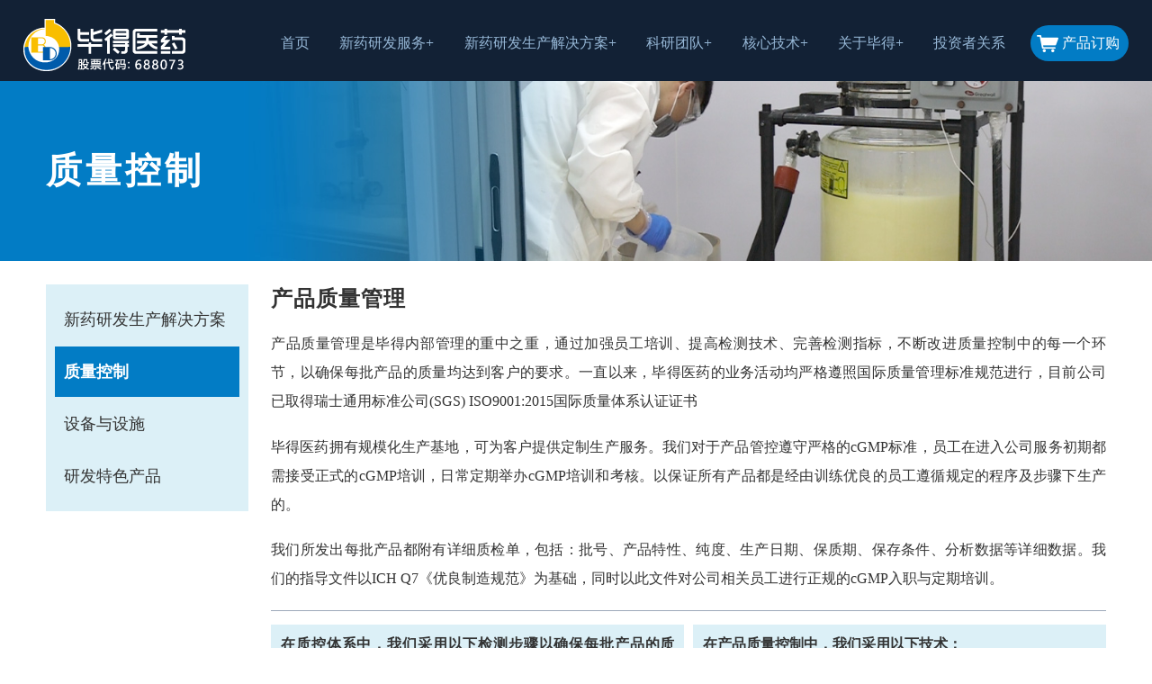

--- FILE ---
content_type: text/html
request_url: https://www.bidepharmatech.com/solution-qc.html
body_size: 2243
content:
<!DOCTYPE html>
<html lang="zh-CN">
<head>
	<meta charset="UTF-8">
	<meta http-equiv="X-UA-Compatible" content="IE=edge">
	<meta name="viewport" content="width=device-width, initial-scale=1.0, minimum-scale=1.0, maximum-scale=1.0, user-scalable=no">
	<meta name="renderer" content="webkit">
	<meta name="force-rendering" content="webkit">
	<meta name="robots" content="index,follow">
	<meta name="format-detection" content="telephone=no,email=no">
	<meta name="keywords" content="质量控制, 毕得医药">
	<meta name="description" content="上海毕得医药科技股份有限公司成立于2007年，总部位于上海市杨浦区安波路创智汇，是一家以医药中间体相关产品的研发、生产、销售及合成定制为主的高新技术企业。">
	<title>质量控制 | 毕得医药</title>
	<link rel="shortcut icon" href="/static/img/favicon.ico" type="image/x-icon">
	<link rel="stylesheet" type="text/css" href="/static/css/common.css?t=20231214001">
	<link rel="stylesheet" type="text/css" href="/static/css/animate.min.css?t=20231214001">
	<script type="text/javascript" src="/static/js/jquery.min.js?t=20231214001"></script>
	<script type="text/javascript" src="/static/js/common.js?t=2022107001"></script>
	<script type="text/javascript" src="/static/js/about.js?t=20231214001"></script>
</head>
<body>
	<header id="header_bide" style="background:#122135;"></header><!-- /header -->
	<div class="main_title main_title_solution">
		<div class="position_center maxH52 paddingLR4">
			<h2 class="maxW1300 F40 color_white">质量控制</h2>
		</div>
	</div>
	<div class="paddingTB2LR4">
		<div class="maxW1300 main_content">
			<ul class="main_left">
				<li><a href="/solution.html">新药研发生产解决方案</a></li>
				<li class="on"><a href="/solution-qc.html">质量控制</a></li>
				<li><a href="/solution-facilities.html">设备与设施</a></li>
				<li><a href="/solution-products.html">研发特色产品</a></li>
			</ul>
			<div class="main_right">
				<h3 class="F24">产品质量管理</h3>
				<p>产品质量管理是毕得内部管理的重中之重，通过加强员工培训、提高检测技术、完善检测指标，不断改进质量控制中的每一个环节，以确保每批产品的质量均达到客户的要求。一直以来，毕得医药的业务活动均严格遵照国际质量管理标准规范进行，目前公司已取得瑞士通用标准公司(SGS) ISO9001:2015国际质量体系认证证书</p>
				<p>毕得医药拥有规模化生产基地，可为客户提供定制生产服务。我们对于产品管控遵守严格的cGMP标准，员工在进入公司服务初期都需接受正式的cGMP培训，日常定期举办cGMP培训和考核。以保证所有产品都是经由训练优良的员工遵循规定的程序及步骤下生产的。</p>
				<p>我们所发出每批产品都附有详细质检单，包括：批号、产品特性、纯度、生产日期、保质期、保存条件、分析数据等详细数据。我们的指导文件以ICH Q7《优良制造规范》为基础，同时以此文件对公司相关员工进行正规的cGMP入职与定期培训。</p>
				<div class="flex_box flex_between borderTgray">
					<ul class="border_ul border_width49">
						<li class="border_ul_title"><strong>在质控体系中，我们采用以下检测步骤以确保每批产品的质量：</strong></li>
						<li>原材料检测</li>
						<li>中间体质量检测</li>
						<li>产品质量检测</li>
						<li>产品分析检测证书(COA)</li>
						<li>每批产品留样至少一年</li>
					</ul>
					<ul class="border_ul border_width49">
						<li class="border_ul_title"><strong>在产品质量控制中，我们采用以下技术：</strong></li>
						<li>质谱技术（液—质联用）</li>
						<li>光谱技术（红外、紫外）</li>
						<li>旋光测定</li>
						<li>金属含量分析</li>
						<li>元素分析</li>
						<li>滴定（酸性滴定、碱性滴定）</li>
						<li>氨基酸分析</li>
					</ul>
				</div>
				<p class="paddingT4">如果您在产品使用过程中，对我们的产品有任何疑问或者建议，可发送邮件至<a class="email_a" href="mailto:tech@bidepharm.com">tech@bidepharm.com</a>，我们将在24小时内回应。</p>
			</div>
		</div>
	</div>
	<footer id="footer_bide"></footer><!-- /footer -->
</body>
</html>

--- FILE ---
content_type: text/html
request_url: https://www.bidepharmatech.com/modules/header.html?t=20210.828430070040038
body_size: 1555
content:
<link rel="stylesheet" type="text/css" href="/static/css/header.css?t=20231214001">
<div class="header_fixed">
	<div class="maxW1300 menu_box clearfloat">
		<h1 class="bide_logo"><a href="/"><img src="/static/img/logo.png" alt="LOGO"></a></h1>
		<span class="bide_phone_menu"><i></i><i></i><i></i></span>
		<div class="menu_bide">
			<div class="menu_fixed_bg"></div>
			<ul class="flex_box flex_between flex_wrap animate__animated">
				<li class="menu_item"><a class="index_menu" href="/">首页</a></li>
				<li class="menu_item menu_hover">
					<a class="discovery_menu" href="/discovery-services.html">新药研发服务+</a>
					<ol class="submenu_item animate__animatedMin animate__fadeInUpMin">
						<li><a href="/discovery-buildingblocks.html">药物分子砌块</a></li>
						<li><a href="/discovery-reagents.html">科学试剂</a></li>
						<li><a href="/discovery-facilities.html">设备与设施</a></li>
					</ol>
				</li>
				<li class="menu_item menu_hover">
					<a class="solution_menu" href="/solution.html">新药研发生产解决方案+</a>
					<ol class="submenu_item animate__animatedMin animate__fadeInUpMin">
						<li><a href="/solution-qc.html">质量控制</a></li>
						<li><a href="/solution-facilities.html">设备与设施</a></li>
						<li><a href="/solution-products.html">研发特色产品</a></li>
					</ol>
				</li>
				<li class="menu_item menu_hover team_menu_item">
					<a class="team_menu" href="/solution-team.html?type=1">科研团队+</a>
					<ol class="submenu_item team_submenu_item animate__animatedMin animate__fadeInUpMin">
						<li>
							<a href="/solution-team.html?type=1">合作学者</a>
							<div class="team_item collaborator_item">
								<p><a href="/team-liuGuosheng.html">刘国生 | 研究员</a></p>
								<p><a href="/team-tangWenjun.html">汤文军 | 研究员</a></p>
								<p><a href="/team-zhangJunliang.html">张俊良 | 教授</a></p>
								<p><a href="/team-dongJiajia.html">董佳家 | 研究员</a></p>
								<p><a href="/team-zhaoJunfeng.html">赵军锋 | 教授</a></p> 
								<p><a href="/team-zhangWanbin.html">张万斌 | 教授</a></p>
								<p><a href="/team-zhouYonggui.html">周永贵 | 研究员</a></p>
								<p><a href="/team-liJunlong.html">李俊龙 | 教授</a></p>
							</div>
						</li>
						<li><a href="/solution-team.html?type=2" class="team_item_a">技术团队</a></li>
						<li></li>
					</ol>
				</li>
				<li class="menu_item menu_hover">
					<a class="technology_menu" href="/technology.html">核心技术+</a>
					<ol class="submenu_item animate__animatedMin animate__fadeInUpMin">
						<li><a href="/technology-design.html">研发设计</a></li>
						<li><a href="/technology-synthesis.html">研发合成</a></li>
						<li><a href="/technology-identity-purity.html">确构与检测</a></li>
						<li><a href="/technology-purify.html">产品纯化</a></li>
					</ol>
				</li>
				<li class="menu_item menu_hover">
					<a class="about_menu" href="/about.html">关于毕得+</a>
					<ol class="submenu_item animate__animatedMin animate__fadeInUpMin">
						<li><a href="/about-portofolio.html">公司业务</a></li>
						<li><a href="/about-culture.html">企业文化</a></li>
						<li><a href="/about-history.html">发展历程</a></li>
						<li><a href="/about-global-presence.html">全球布局</a></li>
						<li><a href="/about-glory.html">荣誉与资质</a></li>
					</ol>
				</li>
				<li class="menu_item"><a class="contact_menu" href="/contact.html">投资者关系</a></li>
			</ul>
		</div>
		<a class="menu_other" href="https://www.bidepharm.com/" target="_blank" rel="noopener norefferrer">产品订购</a>
	</div>
</div>
<script>
$(document).ready(function(){
	$('.bide_phone_menu').click(function(){
		$('.menu_bide').addClass('menu_fixed').find('ul').addClass('animate__slideInLeft')
	})
	$('.menu_fixed_bg').click(function(){
		$('.menu_bide').removeClass('menu_fixed').find('ul').removeClass('animate__slideInLeft')
	})
	//科研团队菜单效果
    $(".team_submenu_item li").on("mouseover", function() {
        $(this).addClass("on"); 
        $(this).siblings().removeClass("on"); 
    });
})
</script>


--- FILE ---
content_type: text/html
request_url: https://www.bidepharmatech.com/modules/footer.html?t=20210.6583757505727141
body_size: 1235
content:
<div class="paddingLR4 foot_box">
	<div class="maxW1300 paddingTB4">
		<ul class="foot_menu flex_box flex_between flex_wrap">
			<li class="rows_5 foot_menu_item">
				<a class="F18" href="/discovery-services.html">新药研发服务</a>
				<a href="/discovery-buildingblocks.html">药物分子砌块</a>
				<a href="/discovery-reagents.html">科学试剂</a>
				<a href="/discovery-facilities.html">设备与设施</a>
			</li>
			<li class="rows_5 foot_menu_item">
				<a class="F18" href="/solution.html">新药研发生产解决方案</a>
				<a href="/solution-qc.html">质量控制</a>
				<a href="/solution-facilities.html">设备与设施</a>
				<a href="/solution-products.html">研发特色产品</a>
			</li>
			<li class="rows_5 foot_menu_item">
				<a class="F18" href="/technology.html">核心技术</a>
				<a href="/technology-design.html">研发设计</a>
				<a href="/technology-synthesis.html">研发合成</a>
				<a href="/technology-identity-purity.html">确构与检测</a>
				<a href="/technology-purify.html">产品纯化</a>
			</li>
			<li class="rows_5" style="white-space:nowrap;">
				<a class="F18" href="/contact.html">联系方式</a>
				<p>021-61629020 (总机)</p>
				<p><a href="mailto:product@bidepharm.com">product@bidepharm.com (销售)</a></p>
			</li>
			<li class="rows_5">
				<a class="menu_other F18 marginB2" href="https://www.bidepharm.com/" target="_blank" rel="noopener norefferrer">分子砌块</a>
				<p class="paddingT4"><img src="/static/img/wechat.png" alt="毕得微信"></p>
			</li>
		</ul>
	</div>
	<p class="foot_txt maxW1300 borderTgray clearfloat">
		<span class="float_l">CopyRight © <span id="this_year">2022</span> 上海毕得医药科技股份有限公司</span>
		<a class="float_l" href="http://beian.miit.gov.cn/state/outPortal/loginPortal.action" target="_blank" rel="noopener norefferrer">沪ICP备09052192号-2</a>
		<a class="float_l" href="http://www.beian.gov.cn/portal/registerSystemInfo?recordcode=31011002007432&amp;d=1573463985915" target="_blank" rel="noopener norefferrer" style="margin-left:10px;">沪公网安备31011002007432号</a>
		<a class="float_r a_dcbl" href="/static/img/Hazardous-chemical-business-license.png" title=""><img src="/static/img/dcbl.png" alt="">危化品许可证：沪(杨)应急管危经许[2021]203479(QYS)</a>
	</p>
</div>
<script>
	document.getElementById('this_year').innerHTML = new Date().getFullYear();
</script>

--- FILE ---
content_type: text/css
request_url: https://www.bidepharmatech.com/static/css/common.css?t=20231214001
body_size: 17363
content:
html *{-webkit-box-sizing:border-box;-moz-box-sizing:border-box;box-sizing:border-box;}
html{-webkit-text-size-adjust:none;-moz-text-size-adjust:none;-ms-text-size-adjust:none;text-size-adjust:none;}
body,html{margin:0;padding:0;width:100%;min-width:320px;}
body{color:#333;font-size:16px;font-family:"思源黑体";}
dd,dl,dt,h1,h2,h3,h4,h5,h6,img,li,ol,p,ul{margin:0;padding:0;}
header,article,aside,footer,main,nav,section{display:block;}
a{text-decoration:none;color:#333;cursor:pointer;}
ul,ol,li{list-style:none;}
img,table{max-height:100%;max-width:100%;border:0;}
table{width:100%;border-collapse:collapse;}
i,em{font-style:normal;}
sub,sup{display:inline-block;-webkit-transform:scale(.9);-moz-transform:scale(.9);transform:scale(.9);}
button,input,select,textarea{margin:0;padding:0;outline:none;color:#333;font-size:16px;font-family:"思源黑体";}
button{cursor:pointer;border:none;}
textarea{resize:none;}
input{-webkit-appearance:none;-moz-appearance:none;appearance:none;}
input::-ms-clear,input::-ms-reveal{display:none;}
input:-webkit-autofill{-webkit-box-shadow:0 0 0 1000px #fff inset;}
input::-webkit-input-placeholder{color:#999;}
input:-ms-input-placeholder{color:#999;}
input:-moz-placeholder{color:#999;}
input::-moz-placeholder{color:#999;}
textarea::-webkit-input-placeholder{color:#999;}
textarea:-ms-input-placeholder{color:#999;}
textarea:-moz-placeholder{color:#999;}
textarea::-moz-placeholder{color:#999;}
/*百分比布局*/
.maxW1300{max-width:1300px;margin:0 auto;}
.rows_1{width:100%;}
.rows_2{width:50%;}
.rows_3{width:33%;}
.rows_4{width:25%;}
.width48_box{margin:0 -1%;}
.width48{width:48%;margin:1%;}
.width23{width:23%;margin:1%;}
.width19{width:19%;margin:0.5%;}
.marginB2{margin-bottom:2%;}
.paddingTRBL4{padding:4%;}
.paddingTB4{padding:4% 0;}
.paddingLR4{padding:0 4%;}
.paddingTRBL2{padding:2%;}
.paddingTB2{padding:2% 0;}
.paddingLR2{padding:0 2%;}
.paddingTB2LR4{padding:2% 4%;}
.paddingTB4LR2{padding:4% 2%;}
.paddingT4{padding-top:4%;}
.paddingT2{padding-top:2%;}
.padding_5{padding:5px;}
/*字体*/
.F50{font-size:50px;letter-spacing:6px;}
.F40{font-size:40px;letter-spacing:4px;}
.F30{font-size:30px;letter-spacing:2px;}
.F24{font-size:24px;letter-spacing:1px;}
.F20{font-size:20px;}
.F18{font-size:18px;}
.F0{font-size:0;}
.lineH32{line-height:32px;}
.FW700{font-weight:700;}
.FW400{font-weight:400;}
/*颜色*/
.color_white,.color_white a{color:#fff;}
.color_gray{color:#9da9ba;}
.color_blue{color:#005aab;}
.bg_darkblue{background:#122135;}
.bg_lightblue{background:#dcf0f7;}
.bg_white{background:#fff;}
.bg_gray{background:#f5f5f5;}
.bg_darkgray{background:rgba(0,0,0,0.6);}
.borderBblue{padding-bottom:20px;border-bottom:1px solid #6195d5;}
.borderTgray{padding-top:15px;border-top:1px solid #9da9ba;}

/*公共样式*/
.text_underline{text-decoration:underline;}
.float_l{float:left;}
.float_r{float:right;}
.clearfloat:after{clear:both;display:block;visibility:hidden;height:0;content:'';}
.clearfloat{zoom:1;}
.align_c{text-align:center;}
.display_block{display:block;}
.bide_mask{position:fixed;top:0;left:0;z-index:1000;display:none;width:100%;height:100%;background:#000;opacity:.6;filter:alpha(opacity=60);}
.position_center{position:absolute;top:0;left:0;right:0;bottom:0;margin:auto;}
.position_r{position:relative;}
.btn_transition{-webkit-transition:all .3s ease;-moz-transition:all .3s ease;transition:all .3s ease;}
.popups_transition{-webkit-transition:all .6s ease;-moz-transition:all .6s ease;transition:all .6s ease;}

/************** flex layout **********************/
.flex_box{display:-webkit-flex;display:flex;flex-wrap:wrap;}
.flex_between{justify-content:space-between;}
.flex_around{justify-content:space-around;}

/*************** header css start***************/
#header_bide,.header_fixed{height:90px;}
.header_fixed{position:fixed;width:100%;top:0;left:0;z-index:1010;padding:0 2%;min-width:320px;background:#122135;}
.bide_logo{float:left;}
.menu_box{position:relative;padding:20px 135px 6px 0;}
.menu_item{display:inline-block;position:relative;padding:0 2px;z-index:100;line-height:56px;}
.menu_item a{display:block;white-space:nowrap;}
.menu_box .menu_other{position:absolute;right:0;top:28px;border-radius:40px;}
.menu_other{display:inline-block;height:40px;line-height:40px;padding:0 10px 0 35px;color:#fff;background:#027cc5 url(/static/img/cart.png) no-repeat 5px center;}
.menu_item>a{color:#97b8d7;}


/*************** foot css start***************/
.foot_box{background:url(/static/img/index/foot_bg.jpg) no-repeat; background-size:cover;}
.foot_box,.foot_box a,.foot_txt{color:#9da9ba}
.foot_menu li{display:inline-block;line-height:40px;}
.foot_menu a{display:block;max-width:188px;}
.foot_menu a:hover{color:#fff;}
.foot_box .F18{margin-bottom:10px;color:#fff;}
.foot_txt{padding-bottom:20px;}


/*************** index css start***************/
.index_h2{font-size:80px;text-align:center;letter-spacing:12px;}
.index_h3{font-size:40px;text-align:center;letter-spacing:6px;}
.index_h3 span{display:inline-block;position:relative;white-space:nowrap;}
.index_h3 span em{position:relative;z-index:2;padding:0 30px;}
.index_h3 span i{position:absolute;z-index:1;border-bottom:2px solid #a2c9f5;}
.index_h3 span i.l_bottom{width:60px;bottom:10px;left:-60px;}
.index_h3 span i.l_top{width:40px;bottom:20px;left:-40px;}
.index_h3 span i.r_bottom{width:60px;bottom:10px;right:-60px;}
.index_h3 span i.r_top{width:40px;bottom:20px;right:-40px;}
.section_1_txt{max-height:300px;}
.section_1_txt .F30{padding:1% 0 1.5%;}
.section_2_txt dl{display:inline-block;}
.section_2_txt dd{padding-top:10px;font-size:14px;line-height:24px;}
.section_3_txt{max-width:55%}
.section_3_txt .display_block{max-width:50%;width:300px;}
.section_3_txt a p{padding-right:10px;}
.technology_img{max-width:45%;}
.section_6_txt .position_r{width:32.33%;margin:0.5%;}
.section_6_txt .position_r img{width:100%;height:100%;}
.section_6_txt .bg_darkgray{display:none;overflow:hidden;}
.section_6_txt .position_r:hover .bg_darkgray{display:block;}
.section_5_txt .display_block{background:rgba(255,255,255,0.4);padding:20px 15px;}
.section_5_txt .display_block:hover{box-shadow:0 0 25px rgba(255,255,255,0.6)}
.section_5_txt strong{font-size:100px;line-height:120px;color:#fff;-webkit-text-fill-color:transparent;text-fill-color:transparent;-webkit-text-stroke:3px #fff;text-stroke:3px #fff;}
.featured_products{background:url(/static/img/index/featured_products.jpg) no-repeat; background-size:cover;}
.bide_icon {display:inline-block;width:80px;height:80px;;background:url(/static/img/index/bide_icon.png);background-repeat:no-repeat;}
.bide_icon_1 {background-position:-1px -8px;}
.bide_icon_2 {background-position:-1px -95px;}
.bide_icon_3 {background-position:-1px -183px;}
.bide_icon_4 {background-position:-1px -270px;}
.technology_box{background:url(/static/img/index/technology_bg.jpg) no-repeat; background-size:cover;}
.technology_icon{display:block;width:80px;height:80px;;background:url(/static/img/index/technology_icon.png);background-repeat:no-repeat;}
.technology_icon_1 {background-position:-1px -4px;}
.technology_icon_2 {background-position:-1px -95px;}
.technology_icon_3 {background-position:-1px -186px;}
.technology_icon_4 {background-position:-1px -277px;}
.about_icon_con{margin-top:5px;padding-right:10px;display:inline-block;height:70px;line-height:70px;min-width:280px;text-align:center;background:#dcf0f7;}
.about_icon_con:hover{-webkit-box-shadow:0 0 10px rgba(2,124,197,0.5);-moz-box-shadow:0 0 10px rgba(2,124,197,0.5);box-shadow:0 0 10px rgba(2,124,197,0.5);}
.about_icon{display:inline-block;width:70px;height:70px;vertical-align:top;background:url(/static/img/about/about_icon.png);background-repeat:no-repeat;}
.about_icon_1{background-position:4px 6px;}
.about_icon_2{background-position:4px -55px;}
.about_icon_3{background-position:4px -124px;}
.about_icon_4{background-position:4px -186px;}
.about_icon_5{background-position:4px -248px;}

/*************** about css start***************/
.maxH60{max-height:120px;}
.maxH52{max-height:52px;line-height:52px;}
.main_title{padding:6.5% 0;position:relative;min-height:200px;}
.main_title_discovery{background:url(/static/img/about/banner_discovery.jpg) no-repeat;background-size:cover;}
.main_title_technology{background:url(/static/img/about/banner_technology.jpg) no-repeat;background-size:cover;}
.main_title_solution{background:url(/static/img/about/banner_solution.jpg) no-repeat;background-size:cover;}
.main_title_about{background:url(/static/img/about/banner_about.jpg) no-repeat;background-size:cover;}
.main_title_contact{background:url(/static/img/about/banner_contact.jpg) no-repeat;background-size:cover;}
.main_title_news{background:url(/static/img/about/banner_news.jpg) no-repeat;background-size:cover;}
.main_content{position:relative;min-height:600px;min-height:65vh;}
.main_left{position:absolute;top:0;width:225px;min-height:252px;padding:10px 0;background:#dcf0f7;}
.main_left_fixed{position:fixed;top:100px;}
.main_left li{padding:1px 10px;font-size:18px;line-height:36px;}
.main_left li.on a,.main_left li a:hover{background:#027cc5;color:#fff;font-weight:700;}
.main_left li a{display:block;padding:10px;}
.main_right{margin-left:250px;padding-bottom:6%;line-height:32px;text-align:justify;}
.main_right h3,.main_right p{margin-bottom:2%;}
.main_right p{min-width:135px;}
.email_a:hover{color:#027cc5;}
/*discovery-facilities / solution-qc / solution*/
.border_ul{margin-bottom:10px;}
.border_width49{width:49.5%;}
.border_ul li{padding:6px 10px;border:1px solid #dcf0f7;border-top:none;}
.border_ul_title{padding:6px 10px;background:#dcf0f7;}
.border_ul .border_ol{border:none;padding:0;}
.border_ol ol{width:50%;}
/*culture*/
.culture_1{background:url(/static/img/about/culture-01.jpg) no-repeat; background-size:cover;}
.culture_2{background:url(/static/img/about/culture-02.jpg) no-repeat; background-size:cover;}
.culture_3{background:url(/static/img/about/culture-03.jpg) no-repeat; background-size:cover;}
.culture_4{background:url(/static/img/about/culture-04.jpg?t=20250115) no-repeat; background-size:cover;}
/*history*/
.history_flag{position:absolute;top:-44px;left:34px;}
.history_left{width:59%;}
.history_dl,.history_title{padding-left:160px;}
.history_dl{position:relative;}
.history_dl dt{position:absolute;top:0;left:0;border-radius:100%;border:2px solid #dcf0f7;}
.history_dl dt span{margin:20px;display:inline-block;height:90px;width:90px;line-height:90px;text-align:center;color:#027cc5;font-weight:700;border-radius:45px;background:#caeefa;}
.history_dl dd{width:100%;height:120px;display:table;}
.history_dl dd span{display:table-cell;vertical-align:middle;text-indent:-16px;}
.history_right{max-width:39%;}
/*products*/
.products_list .width100{width:100%;}
.show_product{position:relative;margin:6px;padding:0 15px;height:56px;line-height:56px;cursor:pointer;}
.show_product:after{position:absolute;top:0;right:15px;height:56px;line-height:56px;font-weight:700;font-size:18px;content:"+";}
.product_box{display:none;}
.product_card{float:left;width:24%;margin:0.5%;border:1px solid #ddd;}
.product_card dd{margin-top:-10px;white-space:nowrap;}
.product_card dd span{padding-left:15px;}
.width100 .show_product:after{content:"-";}
.show_product:hover,.width100 .show_product{font-weight:700;color:#027cc5;-webkit-box-shadow:0 0 10px rgba(2,124,197,0.5);-moz-box-shadow:0 0 10px rgba(2,124,197,0.5);box-shadow:0 0 10px rgba(2,124,197,0.5)}

@media only screen and (min-width:2400px){
	.main_title{padding:5.2% 0;}
}
@media only screen and (max-width:1200px){
	body{font-size:14px;}
	.F40{font-size:36px;}
	.F30{font-size:28px;}
	.menu_box{padding-right:128px;}
	/*************** index css start***************/
	.index_h2{font-size:66px;letter-spacing:8px;}
	.index_h3{font-size:36px;letter-spacing:4px;}
	.index_h3 span em{padding:0 25px;}
	.index_h3 span i.l_bottom{width:55px;left:-55px;}
	.index_h3 span i.l_top{width:35px;left:-35px;}
	.index_h3 span i.r_bottom{width:55px;right:-55px;}
	.index_h3 span i.r_top{width:35px;right:-35px;}

	.product_card{width:32.33%;}
}
@media only screen and (min-width:1025px){
	.menu_bide{float:right;width:74%;}
	.submenu_item{display:none;position:absolute;top:100%;left:50%;margin-left:-110px;padding:10px;min-width:220px;background-color:#fff;border-radius:4px;-webkit-box-shadow:0 2px 6px rgba(0,0,0,.3);-moz-box-shadow:0 2px 6px rgba(0,0,0,.3);box-shadow:0 2px 6px rgba(0,0,0,.3);
	text-align:center;line-height:40px;}
	.menu_hover:hover .submenu_item{display:block;}
	.submenu_item a:hover{background-color:#027cc5;color:#fff;}
	.menu_item:hover>a{border-bottom:2px solid #027cc5;color:#fff;}
}
@media only screen and (max-width:1024px){
	.menu_item a{color:#333!important;}
	.rows_2{width:100%;}
	.rows_4{width:50%;}
	.index_h2{font-size:50px;letter-spacing:4px;}
	.index_h3,.F40{font-size:34px;}
	.F30{font-size:26px;}
	.F24{font-size:22px;}
	.F20{font-size:18px;}
	.F18{font-size:16px;}
	.lineH32{line-height:30px;}
	.width23{width:48%;}
	.width19{width:31.33%;margin:1%;}

	.bide_phone_menu {float:right;margin-top:8px;padding:5px 8px 10px 8px;cursor:pointer;user-select:none;}
	.bide_phone_menu i{margin-top:6px;display:block;width:30px;height:2px;border-radius:2px;background:#97b8d7;}
	.menu_fixed{position:fixed;top:0;left:0;z-index:1010;width:100%;height:100%;}
	.menu_fixed_bg{width:100%;height:100%;background:rgba(0,0,0,0.5);}
	.menu_bide ul{display:none;position:absolute;top:0;left:0;padding:4%;width:80%;height:100%;overflow-y:auto;background:#fff;}
	.menu_fixed ul{display:block;}
	.menu_item{width:100%;line-height:40px;}
	.submenu_item li{text-indent:2em}

	/*************** index css start***************/
	.section_1_txt{max-height:230px;}
	.section_6_txt .position_r{width:48%;margin:1%;}

	/*************** about css start***************/
	.main_title{min-height:180px;}
	.main_right{margin:0;line-height:28px;}
	.main_left{display:none;}
	.contact_ul li{padding-left:75px;}

	.history_dl,.history_title{padding-left:140px;}
	.history_flag{left:28px;}
	.history_dl dt span{margin:18px;height:80px;width:80px;line-height:80px;}
	.history_dl dd{height:112px;}
	.history_dl dd span{text-indent:-14px;}

	.products_list>div{width:50%;}
	
}
@media only screen and (max-width:768px){
	.index_h3,.F40{font-size:28px;}
	.F30{font-size:24px;}
	.F24{font-size:20px;}
	.rows_2,.border_width49,.border_ol ol{width:100%;}
	.width48{width:98%;}
	.width48_box .width48,.width19{width:48%;}
	.foot_menu_item{width:100%;}
	.foot_menu a:first-child{display:block;margin-top:10px;}
	.foot_menu a{display:inline-block;margin-right:20px;line-height:36px;}
	.foot_menu .menu_other{line-height:40px;width:100%;}

	#header_bide, .header_fixed{height:86px;}
	.menu_box{padding-right:120px;}
	.bide_logo{max-width:170px;}
	.menu_box .menu_other{padding-right:10px;}

	.section_1_txt{max-height:200px;}
	.index_h2{font-size:46px;letter-spacing:3px;}
	.index_h3{letter-spacing:2px;}
	.index_h3 span em{padding:0 20px;}
	.index_h3 span i.l_bottom{width:50px;bottom:8px;left:-50px;}
	.index_h3 span i.l_top{width:30px;bottom:16px;left:-30px;}
	.index_h3 span i.r_bottom{width:50px;bottom:8px;right:-50px;}
	.index_h3 span i.r_top{width:30px;bottom:16px;right:-30px;}
	.section_3_txt,.technology_img{max-width:100%;}
	.technology_img{width:100%;text-align:center;padding-top:4%;}

	.main_title{min-height:150px;}
	.history_dl,.history_title{padding-left:125px;}
	.history_flag{width:50px;left:25px;top:-38px;}
	.history_dl dt span{margin:15px;height:70px;width:70px;line-height:70px;}
	.history_dl dd{height:112px;}

}
@media only screen and (max-width:480px){
	.paddingTB2LR4{padding:4%;}
	.paddingTRBL4{padding:6% 4%;}
	.paddingTB4{padding:6% 0;}
	.paddingT4{padding-top:6%;}
	.paddingT2{padding-top:4%;}
	.paddingTB2{padding:4% 0;}
	.rows_4{width:100%;}
	.F40{font-size:20px;}
	.F30{font-size:18px;}
	.F24{font-size:16px;}
	.F20{font-size:15px;}
	.F18{font-size:14px;}
	.lineH32{line-height:26px;}
	.rows_3{width:100%;}
	.width23,.width19{width:98%;}

	#header_bide, .header_fixed{height:78px;}
	.menu_box{padding:16px 112px 8px 0;}
	.bide_logo{max-width:145px;}
	.menu_box .menu_other{top:24px;}

	.section_1_txt{max-height:165px;}
	.section_6_txt .position_r{width:96%;margin:1% 2%;}
	.index_h2{font-size:42px;letter-spacing:3px;}
	.index_h3{font-size:24px;}
	.index_h3 span em{padding:0 15px;}
	.index_h3 span i.l_bottom{width:40px;bottom:6px;left:-40px;}
	.index_h3 span i.l_top{width:25px;bottom:14px;left:-25px;}
	.index_h3 span i.r_bottom{width:40px;bottom:6px;right:-40px;}
	.index_h3 span i.r_top{width:25px;bottom:14px;right:-25px;}

	.main_title{min-height:120px;}
	.contact_ul li{padding-left:70px;}
	.history_left,.history_right{width:100%;max-width:100%;}
	.history_right{padding-top:6%;}
	.history_dl,.history_title{padding-left:100px;}
	.history_flag{width:40px;left:16px;top:-30px;}
	.history_dl dt span{margin:10px;height:55px;width:55px;line-height:55px;}
	.history_dl dd{height:72px;}

	.products_list>div{width:100%;}
	.product_card{width:49%;}
}

--- FILE ---
content_type: text/css
request_url: https://www.bidepharmatech.com/static/css/header.css?t=20231214001
body_size: 5301
content:
sup,sub{line-height:12px;}
.F14{font-size:14px;}
.F12{font-size:12px;}
.marginB4{margin-bottom:4%;}
.paddingTop15{padding-top:15px;}
.font-italic{font-style:italic;}
.pages{padding:2% 0;text-align:center;font-size:14px;}
.pages .num,.pages .prev,.pages .next{display:inline-block;width:24px;height:24px;line-height:24px;text-align:center;margin:0.5px;}
.pages .num:hover,.pages .active{background:#027cc5;color:#fff;font-weight:700;}
/*header team*/
.team_item{display:none;padding:10px;position:absolute;left:94%;top:0;bottom:0;width:100%;background:#dcf0f7;text-align:left;border-top-right-radius:5px;border-bottom-right-radius:5px;}
.team_submenu_item a:hover,.team_submenu_item .on{background:#dcf0f7;color:#005aab;font-weight:700;}
.team_submenu_item .on .team_item{font-weight:400;display:block;}
.team_submenu_item .on a,.team_item p a{color:#005aab;}

/*team.css*/
.team_header .team_menu{color:#fff;border-bottom:2px solid #027cc5;}
.team_header .header_fixed{box-shadow:0 0 8px 0 #122135;}
.main_title_team{background:url(/static/img/team/banner_team.jpg) no-repeat;background-size:cover;}
.tab_title{overflow:hidden;}
.tab_title li{float:left;width:24.5%;margin-right:.5%;background:#dcf0f7;text-align:center;height:45px;line-height:45px;cursor:pointer;}
.tab_title .on{background:#027cc5;color:#fff;font-weight:700;}
.tab_box .products_list.flex_box,.item_team .flex_box{margin-left:-0.5%;}
.ul_academic li{position:relative;padding-left:20px;font-size:14px;text-align:left;}
.li_num{position:absolute;left:0;width:20px;}
.ul_honour li{position:relative;padding-left:16px;}
.ul_job li{position:relative;padding-left:156px;}
.li_date{position:absolute;position:absolute;left:0;width:156px;padding-left:16px;}
.li_date:after,.ul_honour li:after,.li_num:after{position:absolute;left:0;top:0;content:"\2022";width:0;height:0;}
.team_right{padding-left:2%;}
.team_content .product_box{display:block;}
.team_content .product_card:hover{border-color:#027cc5;}
.team_card{display:inline-block;width:33%;padding:4% 2.5%;vertical-align:top;}
.product-img{display:block;height:215px;max-width:215px;margin:0 auto;padding:5px 5px 10px;line-height:200px;}
.product-img img{vertical-align:middle;}
.team_dl{box-shadow:0 0 15px 0 #aaa;display:inline-block;font-size:0;line-height:0;max-width:280px;}
.team_dl dd{background:#027cc5;color:#fff;padding:5px 10px;text-align:center;font-size:16px;line-height:32px;}
.team_dl .F20{margin-top:10px;}
.team_dl .F12{line-height:18px;min-height:36px;margin-bottom:0;}
.phone_show{display:none;color:#fff;}
.main_left .F20{margin-top:5px;}
.main_left .team_dl{max-width:225px;}


/*合作产品分类*/
.item_team_title span{margin-bottom:2px;background:#fff;border:3px solid #fabe00;display:inline-block;padding:0 20px;height:46px;line-height:40px;font-size:14px;text-align:center;cursor:pointer;margin-right:10px;font-weight:700;}
.item_team_title .on{background:#fabe00;color:#333;}

/*2023-08-07*/
.foot_txt{padding:10px 0;line-height:34px;}
.foot_txt a{display:inline-block;}
.foot_txt span.float_l{margin-right:20px;}
.a_dcbl img{max-width:34px;max-height:34px;vertical-align:middle;margin-right:5px;}

@media only screen and (min-width: 1025px){
	.submenu_item a:hover{background:#dcf0f7;color:#005aab;font-weight:700;}
	.team_menu_item .submenu_item{min-width:200px;margin-left:-100px;}
	.team_shiZhuangzhi p{padding-top:38px;}
	.team_item{-webkit-box-shadow:6px 6px 6px -3px rgba(0,0,0,.3);-moz-box-shadow:6px 6px 6px -3px rgba(0,0,0,.3);box-shadow:6px 6px 6px -3px rgba(0,0,0,.3);}
	.collaborator_item{width:200%;min-height:180px;border-bottom-left-radius:5px;}
	.collaborator_item p{display:inline-block;width:32%;}
	.team_menu_item .submenu_item p{padding-left:10px;}
}

@media only screen and (max-width: 1300px){
	.product_card dd span{display:block;padding:0;}
}
@media only screen and (max-width: 1200px){
	.product_card {width:24%;}
	.product-img{height:200px;line-height:185px;}
	.item_team_title span{font-size:12px;padding:0 15px;margin-right:5px;}
	.collaborator_item{width:180%;}
}
@media only screen and (max-width:1024px){
	.team_submenu_item .on{background:#fff;color:#333;font-weight:400;}
	.team_submenu_item .team_item{position:relative;left:0;display:block;background:#fff;padding: 0 0 0 20px;}
	.team_menu_item .submenu_item{min-height:auto;width:100%;}
	.team_card_box .team_content{display:block!important;margin-bottom:2%;}
	.phone_show{display:block;padding-top:20px;color:#333;}
	.team_right{padding-left:0;}
	.ul_job li{padding-left:148px;}
	.li_date{width:148px;}
}
@media only screen and (max-width: 768px){
	.product_card {width:32.33%;}
	.team_card{margin:0.5%;width:49%;padding:4% 0;}
	.team_dl{box-shadow:0 0 10px 0 #aaa}
	.team_dl .F12{min-height:32px;}
	.team_dl .F20{margin-top:5px;}
	.item_team_title span{padding:0 10px;}
}
@media only screen and (max-width:480px){
	.product_card {width:49%;}
	.product-img{height:180px;line-height:165px;}
	.team_dl{box-shadow:0 0 5px 0 #aaa}
	.team_dl dd{padding:5px;}
	.team_dl .F12{min-height:24px;}
	.team_dl .F20{margin-top:0;}
	.item_team_title span{padding:0 8px;margin-right:2px;}
}
@media only screen and (max-width:320px){
	.product-img{height:160px;line-height:145px;}
}

--- FILE ---
content_type: application/javascript
request_url: https://www.bidepharmatech.com/static/js/common.js?t=2022107001
body_size: 1432
content:
$(document).ready(function(){
	$("#header_bide").load("modules/header.html?t=2021" + Math.random());
	$("#footer_bide").load("modules/footer.html?t=2021" + Math.random());
})

//获取产品主图
function _getProimg(cas,pid){
	var filedomainname="https://file.bidepharm.com";
    var foldername=Math.ceil(parseInt(pid.substring(1))/1000);//该产品图片存放的文件夹名称
	var img='';
	if(!isempty(cas)&&cas!="N/A"){
		img=cas+".png";
	}else{
		img=pid+".png";
	}
    return filedomainname+"/static/upload/proimg/"+foldername+"/"+img;
}
//获取产品url
function _getProUrl(cas, pid) {
	var url = "javascript:;";
	if (!isempty(cas) && cas != "N/A") {
		url = "https://www.bidepharm.com/products/" + cas + '.html'
	} else if (!isempty(pid)) {
		url = "https://www.bidepharm.com/products/" + pid + '.html'
	}
	return url
}
function isempty(v){
	switch (typeof v) {
		case undefined : return true;
		case 'undefined' : return true;
		case 'string' : if(v.Trim().length == 0||v.Trim()=='undefined') return true; break;
		case 'boolean' : if(!v) return true; break;
		case 'number' : if(0 === v) return true; break;
		case 'object' :
		if(null === v) return true;
		if(undefined !== v.length && v.length==0) return true;
		for(var k in v){return false;} return true;
		break;
	}
	return false;
}
String.prototype.Trim = function(){
	return this.replace(/(^\s*)|(\s*$)/g, "");
}




--- FILE ---
content_type: application/javascript
request_url: https://www.bidepharmatech.com/static/js/about.js?t=20231214001
body_size: 289
content:

//侧边定位
$(window).scroll(function(){
	var winTop = $(this).scrollTop();
	var main_left_top = $('.main_content').offset().top - 90;
	if( winTop >= main_left_top ){
		$('.main_left').addClass('main_left_fixed')
	}else{
		$('.main_left').removeClass('main_left_fixed')
	}
})